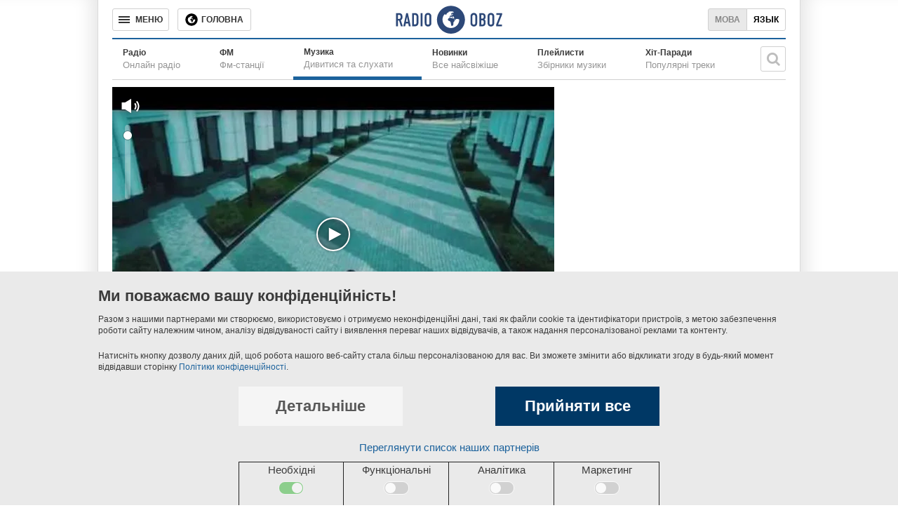

--- FILE ---
content_type: text/html; charset=utf-8
request_url: https://music.obozrevatel.com/ukr/bahh-tee/proshche-chem-lyubit/?autoplay
body_size: 4061
content:
<!DOCTYPE html>
<html lang="uk">
<head>
 <meta charset="utf-8">
 <meta http-equiv="X-UA-Compatible" content="IE=edge">
 <meta name="viewport" content="width=1000">
 <meta name="theme-color" content="#1C629C">
 <link rel="dns-prefetch" href="//google-analytics.com">
<link rel="dns-prefetch" href="//connect.facebook.net">
<link rel="dns-prefetch" href="//securepubads.g.doubleclick.net">
<link rel="preconnect" href="//securepubads.g.doubleclick.net">
<link rel="dns-prefetch" href="//cm.g.doubleclick.net">
<link rel="preconnect" href="//cm.g.doubleclick.net">
<link rel="dns-prefetch" href="//counter.yadro.ru">
 <link rel="dns-prefetch" href="//www.googletagmanager.com/">
<script>
 (function (w, d, s, l, i) {
 w[l] = w[l] || []; w[l].push({
 'gtm.start':
 new Date().getTime(), event: 'gtm.js'
 }); var f = d.getElementsByTagName(s)[0],
 j = d.createElement(s), dl = l != 'dataLayer' ? '&l=' + l : ''; j.async = true; j.src =
 'https://www.googletagmanager.com/gtm.js?id=' + i + dl; f.parentNode.insertBefore(j, f);
 })(window, document, 'script', 'dataLayer', 'GTM-5ZV62SC');</script>
<title>Bahh Tee - Проще, чем любить - слухати онлайн</title>
 <meta name="description" content="Слухати пісню Bahh Tee Проще, чем любить онлайн у відмінній якості. Текст пісні Bahh Tee Проще, чем любить." />
 <link href="https://music.obozrevatel.com/ukr/bahh-tee/proshche-chem-lyubit/" rel="canonical" />
 <link rel="alternate" hreflang="ru" href="https://music.obozrevatel.com/bahh-tee/proshche-chem-lyubit/" />
 <link rel="alternate" hreflang="uk" href="https://music.obozrevatel.com/ukr/bahh-tee/proshche-chem-lyubit/" />
<meta property="og:type" content="website" /><meta property="og:title" content="Bahh Tee - Проще, чем любить - слухати онлайн" /><meta property="og:description" content="Слухати пісню Bahh Tee Проще, чем любить онлайн у відмінній якості. Текст пісні Bahh Tee Проще, чем любить." /><meta property="og:image" content="https://i.obozrevatel.com/radio/track/2015/11/8/023.webp?size=630x354" /><meta property="og:image:type" content="image/webp" /><meta property="og:image:width" content="630" /><meta property="og:image:height" content="354" /><meta property="og:site_name" content="Obozrevatel" /><meta property="og:url" content="https://music.obozrevatel.com/ukr/bahh-tee/proshche-chem-lyubit/" /><script type="application/ld+json">{"@context":"https://schema.org","@type":"MusicRecording","url":"https://music.obozrevatel.com/ukr/bahh-tee/proshche-chem-lyubit/","name":"Проще, чем любить","byArtist":{"@type":"MusicGroup","url":"https://music.obozrevatel.com/ukr/bahh-tee/","name":"Bahh Tee"},"image":{"@type":"ImageObject","url":"https://i.obozrevatel.com/radio/track/2015/11/8/023.webp?size=630x354","height":630,"width":354}} </script><meta name="robots" content="noindex" /><script type="application/ld+json">
 {
 "@context": "https://schema.org",
 "@type": "Organization",
 "url": "https://www.obozrevatel.com/",
 "logo": "https://www.obozrevatel.com/assets/img/logo/logo-obozrevatel-250x60.png",
 "name" : "OBOZREVATEL",
 "sameAs" : [
 "https://www.pinterest.com/obozrevatel",
 "https://t.me/uaobozrevatel",
 "https://m.me/obozrevatel?ref=On-Site%20Subs.FB-plug",
 "https://www.facebook.com/obozrevatel",
 "https://twitter.com/obozrevatel_ua",
 "https://www.instagram.com/obozrevatel.ua",
 "https://www.youtube.com/channel/UCMlCPwzF9ibXfCTjFF9Ihmg"
 ]
 }
</script>
 <link rel="shortcut icon" href="/favicon.ico" type="image/x-icon" />
<meta property="fb:app_id" content="236629479701279" />
<meta property="fb:pages" content="1920513001524931" />
<link rel="manifest" href="/manifest.json">
<meta name="apple-itunes-app" content="app-id=431582577" />
<link rel="apple-touch-icon-precomposed" href="/assets/img/apple-touch-icon.png">
<link rel="apple-touch-icon" href="/assets/img/apple-touch-icon.png">
<link rel="apple-touch-icon" sizes="76x76" href="/assets/img/apple-touch-icon-76x76.png">
<link rel="apple-touch-icon" sizes="120x120" href="/assets/img/apple-touch-icon-120x120.png">
<link rel="apple-touch-icon" sizes="152x152" href="/assets/img/apple-touch-icon-152x152.png">
<link rel="apple-touch-icon-precomposed" sizes="76x76" href="/assets/img/apple-touch-icon-76x76.png">
<link rel="apple-touch-icon-precomposed" sizes="120x120" href="/assets/img/apple-touch-icon-120x120.png">
<link rel="apple-touch-icon-precomposed" sizes="152x152" href="/assets/img/apple-touch-icon-152x152.png">
<link rel="chrome-webstore-item" href="https://chrome.google.com/webstore/detail/geeaennekbbdgfnjhnbgafdfjoefhmbb">
<meta name="twitter:dnt" content="on"> <script type="application/json" id="pagedata">
 {"version":"desktop","section":["radio"]}
 </script>
 <script>var data = {"version":"desktop","section":["radio"]}</script>



 
 

<script>var GDPR_USER = true</script>

 <link type="text/css" rel="stylesheet" href="/assets/radio/desktop/main-0.min.css" />
</head>
<body>
 <noscript>
 <iframe src="https://www.googletagmanager.com/ns.html?id=GTM-5ZV62SC" height="0" width="0" style="display:none;visibility:hidden"></iframe>
</noscript>
 <div id="fb-root"></div>
 <script async
 defer
 crossorigin="anonymous"
 src="https://connect.facebook.net/uk_UA/sdk.js#xfbml=1&version=v7.0&appId=236629479701279&autoLogAppEvents=1">
 </script><header class="header" data-init-method="header">
 <div class="header-top fixed">
 <div class="header-top__border"></div>
 <div class="header-top__controls-left">
 <button class="btn-menu-drop" aria-label="Меню"><span class="btn-menu-drop__text">МЕНЮ</span></button>
 <a href="https://www.obozrevatel.com/ukr/" class="btn-news-feed" title="Головна"><span class="btn-news-feed__text">Головна</span></a>
 
 </div>
 <div class="header-top__center">
 <div class="header-top__logo-wrapper">
 <a href="https://radio.obozrevatel.com/ukr/" class="header-top__logo header-top__logo--fixed-header" aria-label="Логотип, ссылка на главную страницу">
 <img src="/assets/img/logo/logo-radio.svg" alt="Radio Obozrevatel">
 </a>
</div>
 </div>
 <div class="header-top__controls-right">
 <div class="languages">
 <span class="languages__uk active">Мова</span><a class="languages__ru" href="https://music.obozrevatel.com/bahh-tee/proshche-chem-lyubit/">Язык</a>
 </div>
 </div>
 <div class="header-top__border header-top__border--right"></div>
 </div>
  <div class="header-bottom">
 <nav class="menu menu--with-subtitle">
 <ul class="menu__list">
 <li class="menu__item ">
 <a href="https://radio.obozrevatel.com/ukr/all/" class="menu__link">
 <span class="menu__title">Радіо</span>
 <span class="menu__subtitle">Онлайн радіо</span>
 </a>
 </li>
 <li class="menu__item ">
 <a href="https://radio.obozrevatel.com/ukr/fm/" class="menu__link">
 <span class="menu__title">ФМ</span>
 <span class="menu__subtitle">Фм-станції</span>
 </a>
 </li>
 <li class="menu__item menu__item--current">
 <a href="https://music.obozrevatel.com/ukr/" class="menu__link">
 <span class="menu__title">Музика</span>
 <span class="menu__subtitle">Дивитися та слухати</span>
 </a>
 </li>
 <li class="menu__item ">
 <a href="https://music.obozrevatel.com/ukr/new/" class="menu__link">
 <span class="menu__title">Новинки</span>
 <span class="menu__subtitle">Все найсвіжіше</span>
 </a>
 </li>
 <li class="menu__item ">
 <a href="https://music.obozrevatel.com/ukr/playlist/" class="menu__link">
 <span class="menu__title">Плейлисти</span>
 <span class="menu__subtitle">Збірники музики</span>
 </a>
 </li>
 <li class="menu__item ">
 <a href="https://music.obozrevatel.com/ukr/chart/" class="menu__link">
 <span class="menu__title">Хіт-Паради</span>
 <span class="menu__subtitle">Популярні треки</span>
 </a>
 </li>
 </ul>
 </nav>
 <div class="header-bottom__search" data-init-method="header-bottom-search">
 <div class="header-bottom__search-wrapper">
 <div class="header-bottom__search-form">
 <input class="header-bottom__search-input" type="text" aria-label="Пошукова строка">
 <div class="header-bottom__search-button" aria-label="Шукати"></div>
 </div>
 <div class="header-bottom__search-suggestions"></div>
 </div>
</div>
 </div>

</header>
 
<main class="main-col main-col--radio">
 <div class="main-col__left">
 <div class="sub-cols-wrapper">
 <div class="sub-col sub-col--2">
 
<div class="radio-player radio-player--big radio-player--paused" data-init-method="radio-player" data-player-source-track-id="wgbq1vfgjBQ" data-player-type="youtube"> <div class="radio-player-cover"><img src="/assets/img/lazybg-3x2.png" data-src="https://i.obozrevatel.com/radio/track/2015/11/8/023.webp?size=630x420" /></div>
</div> </div>
 </div>
 <div class="sub-cols-wrapper">
 <div class="sub-col sub-col--2">
 <div class="song-description__wrapper">
 <h1 class="song-description__title">Проще, чем любить</h1>
 <div class="song-description__info">
 <div class="song-description__info-left">
 <div class="song-description__info-artist">
 <div class="song-description__info-artist-title">Виконавець:</div>
 <div class="song-description__info-artist-description">Жанр:</div>
 </div>
 <div class="song-description__info-genre">
 <div class="song-description__info-genre-title">
 <a class="song-description__artist-link" href="https://music.obozrevatel.com/ukr/bahh-tee/">Bahh Tee</a>
 </div>
 <div class="song-description__info-genre-description">
 Поп, Реп
 </div>
 </div>
 </div>
 </div>
 <div class="song-description__next">
 <div class="song-description__next-tracks">Інші треки виконавця</div>
 <a class="song-description__all-tracks" href="https://music.obozrevatel.com/ukr/bahh-tee/">Всі треки виконавця</a>
 </div>
</div>
<section id="songs" class="song-list">
<div class="song-list__wrapper">
<div class="song-item" data-type="song" data-id="438202" data-track="jy1X4iWgNVg">
<a href="https://music.obozrevatel.com/ukr/bahh-tee/smozhesh-li-ty/?autoplay" class="song-item__cover" rel ="nofollow"><img src="/assets/img/lazybg.png" data-src="https://i.obozrevatel.com/radio/track/2017/5/15/047.webp?size=48x48" width="48" height="48" alt="">
 <div class="song-item__control-wrapper"><div class="control-icon control-icon--play"></div></div>
</a>
<div class="song-item__info">
 <a href="https://music.obozrevatel.com/ukr/bahh-tee/smozhesh-li-ty/" rel =&quot;nofollow&quot; class="song-item__title">
 Сможешь Ли Ты
 </a>
 <div class="song-item__subtitle">
 Bahh Tee
 </div>
</div>
<div class="song-item__time">
03:27</div>
</div>
<div class="song-item" data-type="song" data-id="428794" data-track="4jtU7nA3Lyo">
<a href="https://music.obozrevatel.com/ukr/bahh-tee/nedelimymi/?autoplay" class="song-item__cover" rel ="nofollow"><img src="/assets/img/lazybg.png" data-src="https://i.obozrevatel.com/radio/track/2016/9/29/06.webp?size=48x48" width="48" height="48" alt="">
 <div class="song-item__control-wrapper"><div class="control-icon control-icon--play"></div></div>
</a>
<div class="song-item__info">
 <a href="https://music.obozrevatel.com/ukr/bahh-tee/nedelimymi/" rel =&quot;nofollow&quot; class="song-item__title">
 Неделимыми
 </a>
 <div class="song-item__subtitle">
 Bahh Tee
 </div>
</div>
<div class="song-item__time">
03:39</div>
</div>
<div class="song-item" data-type="song" data-id="419233" data-track="6pG1xwQY0eU">
<a href="https://music.obozrevatel.com/ukr/bahh-tee/dzhanaya-dzhanaya/?autoplay" class="song-item__cover" rel ="nofollow"><img src="/assets/img/lazybg.png" data-src="https://i.obozrevatel.com/radio/track/2016/3/21/011.webp?size=48x48" width="48" height="48" alt="">
 <div class="song-item__control-wrapper"><div class="control-icon control-icon--play"></div></div>
</a>
<div class="song-item__info">
 <a href="https://music.obozrevatel.com/ukr/bahh-tee/dzhanaya-dzhanaya/" rel =&quot;nofollow&quot; class="song-item__title">
 Джаная-Джаная
 </a>
 <div class="song-item__subtitle">
 Bahh Tee
 </div>
</div>
<div class="song-item__time">
04:06</div>
</div>
<div class="song-item" data-type="song" data-id="417873" data-track="MbTIBwSDNHY">
<a href="https://music.obozrevatel.com/ukr/bahh-tee/kak-ty-posmela/?autoplay" class="song-item__cover" rel ="nofollow"><img src="/assets/img/lazybg.png" data-src="https://i.obozrevatel.com/radio/track/2016/2/18/025.webp?size=48x48" width="48" height="48" alt="">
 <div class="song-item__control-wrapper"><div class="control-icon control-icon--play"></div></div>
</a>
<div class="song-item__info">
 <a href="https://music.obozrevatel.com/ukr/bahh-tee/kak-ty-posmela/" rel =&quot;nofollow&quot; class="song-item__title">
 Как Ты Посмела
 </a>
 <div class="song-item__subtitle">
 Bahh Tee
 </div>
</div>
<div class="song-item__time">
03:07</div>
</div>
<div class="song-item" data-type="song" data-id="411938" data-track="wgbq1vfgjBQ">
<a href="https://music.obozrevatel.com/ukr/bahh-tee/proshche-chem-lyubit/?autoplay" class="song-item__cover" rel ="nofollow"><img src="/assets/img/lazybg.png" data-src="https://i.obozrevatel.com/radio/track/2015/11/8/023.webp?size=48x48" width="48" height="48" alt="">
 <div class="song-item__control-wrapper"><div class="control-icon control-icon--play"></div></div>
</a>
<div class="song-item__info">
 <a href="https://music.obozrevatel.com/ukr/bahh-tee/proshche-chem-lyubit/" rel =&quot;nofollow&quot; class="song-item__title">
 Проще, чем любить
 </a>
 <div class="song-item__subtitle">
 Bahh Tee
 </div>
</div>
<div class="song-item__time">
04:07</div>
</div></div>
</section>
 </div>
 </div>
<div class="sub-cols-wrapper">
 <div class="sub-col sub-col--1">
 <div class="banner-slide--wrapper">
 <div class="banner-slide--banner">
 <div id='' class='google banner-300x250 lazy-ads' data-slot='news_news_right_300x250' data-type='300x250' data-place='radio'></div>
 </div>
</div>
 </div>
 <div class="sub-col sub-col--1">
 <div class="banner-slide--wrapper">
 <div class="banner-slide--banner">
 <div id='' class='google banner-300x250 lazy-ads' data-slot='news_news_right_300x250' data-type='300x250' data-place='radio'></div>
 </div>
</div>
 </div>
 </div> </div>
 <div class="main-col__right">
 <div class="banner-slide--wrapper">
 <div class="banner-slide--banner">
 <div id='' class='google banner-300x250 lazy-ads' data-slot='news_news_right_300x250' data-type='300x250' data-place='radio'></div>
 </div>
</div>
 </div>
</main><div class="menu-drop-popup-v2" data-init-method="menu-drop-popup-v2">
 <nav class="menu-drop-popup-v2__wrapper">
 <div class="menu-drop-popup-v2__header">
 <div class="menu-drop-popup-v2__close"><div class="menu-drop-popup-v2__close-text">МЕНЮ</div></div>
<div class="menu-drop-popup-v2__logo-wrapper">
 <a class="menu-drop-popup-v2__logo" href="https://www.obozrevatel.com/" aria-label="Логотип, ссылка на главную страницу">
 <img src="https://www.obozrevatel.com/assets/img/logo/logo-obozrevatel.svg" alt="Obozrevatel">
 </a>
 </div>
<div class="header-v2__search" data-init-method="header-v2-search">
 <div class="header-v2__search-wrapper">
 <div class="header-v2__search-form">
 <input class="header-v2__search-input" type="text" placeholder="Поиск" aria-label="Поисковая строка">
 <div class="header-v2__search-button" aria-label="Искать"></div>
 </div>
 </div>
 </div>
 </div>
 <menu class="menu-drop-popup-v2__list">
 <a href="#" class="menu-drop__to-mobile-link">
 <i class="icon obozfont-phone"></i>Мобільна версія сайту
 </a>
 </menu>
 </nav>
</div>
<footer class="footer" data-init-method="footer">
 <div class="footer__top">
 <div class="logo-footer">
 <span class="logo-footer__wrapper">
 <a class="logo-footer__logo logo-footer__logo--left" href="https://www.obozrevatel.com/ukr/" aria-label="Логотип, ссылка на главную страницу">
 <img src="https://cdn.obozrevatel.com/news/img/icons/logo/obozevatel-logo-flag.svg" alt="OBOZREVATEL">
 </a>
 </span>
 <a href="https://www.obozrevatel.com/ukr/copyright.htm" class="logo-footer__copyright">Правова інформація</a>
 <a href="https://www.obozrevatel.com/ukr/privacypolicy.htm" class="logo-footer__copyright">Політика конфіденційності</a>
 </div>
 <ul class="menu-footer">
 <li class="menu-footer__item"><a class="menu-footer__link" href="https://www.obozrevatel.com/story/about-company-ua/">Про компанію</a></li>
 <li class="menu-footer__item"><a class="menu-footer__link" href="https://www.obozrevatel.com/story/obozrevatel-team-ua/">Команда</a></li>
 </ul>
 <ul class="menu-footer">
 <li class="menu-footer__item menu-footer__item--section"><a class="menu-footer__link" href="https://www.obozrevatel.com/ukr/">Головне</a></li>
 <li class="menu-footer__item menu-footer__item--section"><a class="menu-footer__link" href="https://www.obozrevatel.com/ukr/sport/">Спорт</a></li>
 </ul>
 <ul class="menu-footer">
 <li class="menu-footer__item menu-footer__item--section"><a class="menu-footer__link footer__health-logo" href="https://health.oboz.ua/ukr/" aria-label="Здоров&#x27;я"></a></li>
 <li class="menu-footer__item menu-footer__item--section"><a class="menu-footer__link" href="https://shkola.obozrevatel.com/ukr/">Моя школа</a></li>
 </ul>
 <ul class="menu-footer">
 <li class="menu-footer__item menu-footer__item--section"><a class="menu-footer__link" href="https://www.obozrevatel.com/ukr/tv/">ObozTV</a></li>
 <li class="menu-footer__item menu-footer__item--section"><a class="menu-footer__link" href="https://radio.obozrevatel.com/ukr/">Радіо</a></li>
 </ul>
 </div>
</footer>
 


<script>
 function _initOboz() {
 var sporttable = document.createElement('script');
 sporttable.src = "/assets/radio/desktop/main-0.min.js";
 sporttable.type = "text/javascript";
 sporttable.charset = "utf-8";
 sporttable.async = 'async';
 document.head.appendChild(sporttable);
 }
</script>
<script async src="/assets/vendors/jquery-1.12.1.min.js" type="text/javascript" onload="_initOboz()"></script>
</body>
</html>


--- FILE ---
content_type: text/html; charset=utf-8
request_url: https://www.google.com/recaptcha/api2/aframe
body_size: 268
content:
<!DOCTYPE HTML><html><head><meta http-equiv="content-type" content="text/html; charset=UTF-8"></head><body><script nonce="UWwBS1Zw44uw12ONznvf5w">/** Anti-fraud and anti-abuse applications only. See google.com/recaptcha */ try{var clients={'sodar':'https://pagead2.googlesyndication.com/pagead/sodar?'};window.addEventListener("message",function(a){try{if(a.source===window.parent){var b=JSON.parse(a.data);var c=clients[b['id']];if(c){var d=document.createElement('img');d.src=c+b['params']+'&rc='+(localStorage.getItem("rc::a")?sessionStorage.getItem("rc::b"):"");window.document.body.appendChild(d);sessionStorage.setItem("rc::e",parseInt(sessionStorage.getItem("rc::e")||0)+1);localStorage.setItem("rc::h",'1769585982957');}}}catch(b){}});window.parent.postMessage("_grecaptcha_ready", "*");}catch(b){}</script></body></html>

--- FILE ---
content_type: application/javascript; charset=utf-8
request_url: https://fundingchoicesmessages.google.com/f/AGSKWxXNuz0knIsRqRi5AaaQlbp9f3MTs1Emkg1Nw4qp3Glc1XlzweKRc3tFaRpbQzjRzCgfwlvdpG9q13lE9OHqf7Ulbc2Nce43N4SlHIKRhmUvRFjjoFxM_fodPNSHLILvCXCDX7ls?fccs=W251bGwsbnVsbCxudWxsLG51bGwsbnVsbCxudWxsLFsxNzY5NTg1OTgxLDUyNjAwMDAwMF0sbnVsbCxudWxsLG51bGwsW251bGwsWzddXSwiaHR0cHM6Ly9tdXNpYy5vYm96cmV2YXRlbC5jb20vdWtyL2JhaGgtdGVlL3Byb3NoY2hlLWNoZW0tbHl1Yml0LyIsbnVsbCxbWzgsIms2MVBCam1rNk8wIl0sWzksImVuLVVTIl0sWzE5LCIyIl0sWzE3LCJbMF0iXSxbMjQsIiJdLFsyOSwiZmFsc2UiXV1d
body_size: -230
content:
if (typeof __googlefc.fcKernelManager.run === 'function') {"use strict";this.default_ContributorServingResponseClientJs=this.default_ContributorServingResponseClientJs||{};(function(_){var window=this;
try{
var QH=function(a){this.A=_.t(a)};_.u(QH,_.J);var RH=_.ed(QH);var SH=function(a,b,c){this.B=a;this.params=b;this.j=c;this.l=_.F(this.params,4);this.o=new _.dh(this.B.document,_.O(this.params,3),new _.Qg(_.Qk(this.j)))};SH.prototype.run=function(){if(_.P(this.params,10)){var a=this.o;var b=_.eh(a);b=_.Od(b,4);_.ih(a,b)}a=_.Rk(this.j)?_.be(_.Rk(this.j)):new _.de;_.ee(a,9);_.F(a,4)!==1&&_.G(a,4,this.l===2||this.l===3?1:2);_.Fg(this.params,5)&&(b=_.O(this.params,5),_.hg(a,6,b));return a};var TH=function(){};TH.prototype.run=function(a,b){var c,d;return _.v(function(e){c=RH(b);d=(new SH(a,c,_.A(c,_.Pk,2))).run();return e.return({ia:_.L(d)})})};_.Tk(8,new TH);
}catch(e){_._DumpException(e)}
}).call(this,this.default_ContributorServingResponseClientJs);
// Google Inc.

//# sourceURL=/_/mss/boq-content-ads-contributor/_/js/k=boq-content-ads-contributor.ContributorServingResponseClientJs.en_US.k61PBjmk6O0.es5.O/d=1/exm=kernel_loader,loader_js_executable/ed=1/rs=AJlcJMztj-kAdg6DB63MlSG3pP52LjSptg/m=web_iab_tcf_v2_signal_executable
__googlefc.fcKernelManager.run('\x5b\x5b\x5b8,\x22\x5bnull,\x5b\x5bnull,null,null,\\\x22https:\/\/fundingchoicesmessages.google.com\/f\/AGSKWxWwL4-1QWlMVSoJBHF8xXBEzIxfuOOBwHJNg6IBUTndW5IAB7ooGRlK70EQENdm9EsPnzx9UYGd6NTcNgUj6rBG3s8aWhNfKO7WY9VVwWjbEcj3ZJFEw-9g31EfCE8KDEd8pNKh\\\x22\x5d,null,null,\x5bnull,null,null,\\\x22https:\/\/fundingchoicesmessages.google.com\/el\/AGSKWxUoq748vpqZhVrjKcYDvahiULhsBTDEujwXotAGY2OMbcoTK_Xf3niCed_P0eXrNXwdnIiIqbFaxePSwdnh7i4R8sYqud5LHKjk3vv3UezL5Qk9SgjDBmNYLOeWp_Xvs8FrYi4g\\\x22\x5d,null,\x5bnull,\x5b7\x5d\x5d\x5d,\\\x22obozrevatel.com\\\x22,1,\\\x22en\\\x22,null,null,null,null,1\x5d\x22\x5d\x5d,\x5bnull,null,null,\x22https:\/\/fundingchoicesmessages.google.com\/f\/AGSKWxWTEmWReL8lKDSZkg3kdFDyd_p2nvqrgf2MCPWDPJc9RQ9RjGV4DonA8RfogqP1bJCKZicAXHWTe8GSH8p0LL7p6FI44-epseFu4vhiPJNuX5EgwvRGPhIh882j3PljJCaTIXTc\x22\x5d\x5d');}

--- FILE ---
content_type: application/javascript; charset=utf-8
request_url: https://fundingchoicesmessages.google.com/f/AGSKWxVFpeTYSDmvxnoW7Ha7U5r4Xxzyb44Ol2kn-a8s91tkaNYcWlSy3PxTTt8tza_p1TpfxlE0DsqNR_sgzi8sVfkzrT3fg0xnim6jpDonUO47h2zYWrdguQ6mcenJoju7uCUzz8Al4CuWuJ1Tv_zzbVLX6DqxWbPLb9FEEz-hPNfiQQIV1Zi5vM-hs50=/_/fifligatus./singleadextension./TwtAd_/gujAd./adinjector.
body_size: -1285
content:
window['1cc1068f-36cc-4a96-b71f-daa738a6858c'] = true;